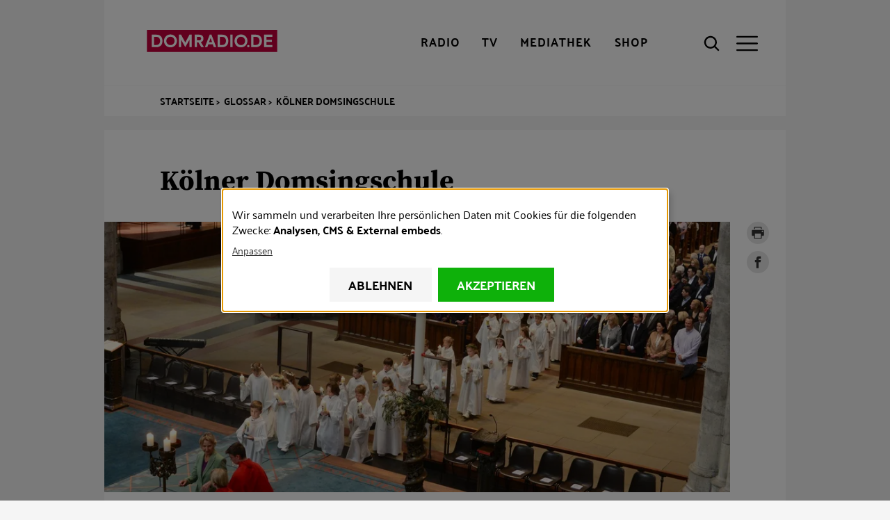

--- FILE ---
content_type: text/html; charset=UTF-8
request_url: https://www.domradio.de/glossar/koelner-domsingschule
body_size: 13654
content:
<!DOCTYPE html>
<html lang="de" dir="ltr" prefix="content: http://purl.org/rss/1.0/modules/content/  dc: http://purl.org/dc/terms/  foaf: http://xmlns.com/foaf/0.1/  og: http://ogp.me/ns#  rdfs: http://www.w3.org/2000/01/rdf-schema#  schema: http://schema.org/  sioc: http://rdfs.org/sioc/ns#  sioct: http://rdfs.org/sioc/types#  skos: http://www.w3.org/2004/02/skos/core#  xsd: http://www.w3.org/2001/XMLSchema# " class="preload">
  <head>
    <meta charset="utf-8">
<meta name="description" content="Die Einschulung eines Kindes &auml;ndert vieles im Leben einer Familie: der Tagesablauf und die nachschulische Betreuung m&uuml;ssen organisiert werden, aus dem verspielten Kleinkind wird ein Schulkind, das &ndash; wenn a">
<link rel="shortlink" href="https://www.domradio.de/node/275769">
<link rel="canonical" href="https://www.domradio.de/glossar/koelner-domsingschule">
<meta name="robots" content="index, follow">
<link rel="image_src" href="https://www.domradio.de/system/files/styles/metatag_og_image/private/image/DSC_5292%20%282%29.jpg?itok=_a3XSbHs">
<meta name="rights" content="DOMRADIO.DE">
<meta property="og:site_name" content="DOMRADIO.DE">
<meta property="og:url" content="https://www.domradio.de/glossar/koelner-domsingschule">
<meta property="og:title" content="K&ouml;lner Domsingschule | DOMRADIO.DE">
<meta property="og:description" content="Nachrichten, Reportagen, Videos, Podcasts, &Uuml;bertragungen und mehr aus dem katholischen Umfeld.">
<meta property="og:image" content="https://www.domradio.de/system/files/styles/metatag_og_image/private/image/DSC_5292%20%282%29.jpg?itok=_a3XSbHs">
<meta property="og:image:url" content="https://www.domradio.de/system/files/styles/metatag_og_image/private/image/DSC_5292%20%282%29.jpg?itok=_a3XSbHs">
<meta property="og:image:secure_url" content="https://www.domradio.de/system/files/styles/metatag_og_image/private/image/DSC_5292%20%282%29.jpg?itok=_a3XSbHs">
<meta property="og:image:type" content="image/jpeg">
<meta property="og:image:width" content="1200">
<meta property="og:image:height" content="675">
<meta property="og:image:alt" content="DOMRADIO.DE Logo">
<meta property="og:locale" content="de_DE">
<meta name="twitter:card" content="summary_large_image">
<meta name="twitter:title" content="K&ouml;lner Domsingschule">
<meta name="twitter:site" content="@domradio">
<meta name="twitter:site:id" content="19388052">
<meta name="twitter:creator:id" content="19388052">
<meta name="twitter:creator" content="@domradio">
<meta name="twitter:image" content="https://www.domradio.de/system/files/styles/metatag_og_image/private/image/DSC_5292%20%282%29.jpg?itok=_a3XSbHs">
<meta name="Generator" content="Drupal 10 (https://www.drupal.org)">
<meta name="MobileOptimized" content="width">
<meta name="HandheldFriendly" content="true">
<meta name="viewport" content="width=device-width, initial-scale=1.0">
<meta name="robots" content="max-image-preview:large">
<script type="application/ld+json">{
    "@context": "https://schema.org",
    "@graph": [
        {
            "@type": "Article",
            "headline": "Kölner Domsingschule",
            "name": "Kölner Domsingschule",
            "image": {
                "@type": "ImageObject",
                "representativeOfPage": "False",
                "url": "https://www.domradio.de/system/files/styles/metatag_og_image/private/image/DSC_5292%20%282%29.jpg?h=d1cb525d\u0026itok=_a3XSbHs",
                "width": "1200",
                "height": "675"
            },
            "datePublished": "2021-02-02T14:46:18+0100",
            "dateModified": "2022-09-30T16:54:06+0200",
            "author": {
                "@type": "Organization",
                "@id": "https://www.domradio.de",
                "name": "DOMRADIO.DE",
                "url": "https://www.domradio.de",
                "logo": {
                    "@type": "ImageObject",
                    "url": "https://www.domradio.de/system/files/image/domradio_logo_fuer_google_anzeige.jpg",
                    "width": "500",
                    "height": "500"
                }
            },
            "publisher": {
                "@type": "Organization",
                "@id": "https://www.domradio.de",
                "name": "https://www.domradio.de",
                "url": "https://www.domradio.de",
                "logo": {
                    "@type": "ImageObject",
                    "url": "https://www.domradio.de/system/files/image/domradio_logo_fuer_google_anzeige.jpg",
                    "width": "500",
                    "height": "500"
                }
            },
            "mainEntityOfPage": "https://www.domradio.de/glossar/koelner-domsingschule"
        },
        {
            "@type": "Organization",
            "additionalType": "RadioStation",
            "@id": "https://domradio.de",
            "name": "DOMRADIO.DE",
            "url": "https://domradio.de",
            "address": {
                "@type": "PostalAddress",
                "streetAddress": "Domkloster 3",
                "addressLocality": "Köln",
                "postalCode": "50667",
                "addressCountry": "DE"
            }
        }
    ]
}</script>
<script type="application/ld+json">{
    "@context": "https://schema.org",
    "@type": "BreadcrumbList",
    "itemListElement": [
        {
            "@type": "ListItem",
            "position": 1,
            "name": "Startseite",
            "item": "https://www.domradio.de/"
        },
        {
            "@type": "ListItem",
            "position": 2,
            "name": "Glossar",
            "item": "https://www.domradio.de/glossar"
        },
        {
            "@type": "ListItem",
            "position": 3,
            "name": "Kölner Domsingschule",
            "item": "https://www.domradio.de/glossar/koelner-domsingschule"
        }
    ]
}</script>
<link rel="icon" href="/themes/custom/w21_dmr_theme/favicon.ico" type="image/vnd.microsoft.icon">
<link rel="alternate" hreflang="de" href="https://www.domradio.de/glossar/koelner-domsingschule">

    <title>K&ouml;lner Domsingschule | DOMRADIO.DE</title>
    <link rel="stylesheet" media="all" href="/sites/default/files/css/css_xSi2hUlBPII93FVnW2502lR7ojza5MmoLglRNEa7jjc.css?delta=0&amp;language=de&amp;theme=w21_dmr_theme&amp;include=[base64]" async>
<link rel="stylesheet" media="all" href="/sites/default/files/css/css_uPeXKS690jxyBOQ2134GfQB527ql1yjQjeVVv3e5Gv8.css?delta=1&amp;language=de&amp;theme=w21_dmr_theme&amp;include=[base64]" async>

    <script type="application/json" data-drupal-selector="drupal-settings-json">{"path":{"baseUrl":"\/","pathPrefix":"","currentPath":"node\/275769","currentPathIsAdmin":false,"isFront":false,"currentLanguage":"de"},"pluralDelimiter":"\u0003","suppressDeprecationErrors":true,"gtag":{"tagId":"","consentMode":false,"otherIds":[],"events":[],"additionalConfigInfo":[]},"ajaxPageState":{"libraries":"[base64]","theme":"w21_dmr_theme","theme_token":null},"ajaxTrustedUrl":{"\/suche":true,"form_action_p_pvdeGsVG5zNF_XLGPTvYSKCf43t8qZYSwcfZl2uzM":true},"gtm":{"tagId":null,"settings":{"data_layer":"dataLayer","include_classes":false,"allowlist_classes":"google\nnonGooglePixels\nnonGoogleScripts\nnonGoogleIframes","blocklist_classes":"customScripts\ncustomPixels","include_environment":false,"environment_id":"","environment_token":""},"tagIds":["GTM-WFM3JT4"]},"klaro":{"config":{"elementId":"klaro","storageMethod":"cookie","cookieName":"klaro","cookieExpiresAfterDays":365,"cookieDomain":"","groupByPurpose":false,"acceptAll":true,"hideDeclineAll":false,"hideLearnMore":false,"learnMoreAsButton":false,"additionalClass":" hide-consent-dialog-title klaro-theme-w21_dmr_theme","htmlTexts":true,"autoFocus":true,"privacyPolicy":"https:\/\/www.domradio.de\/service\/datenschutz","lang":"de","services":[{"name":"bitmovin","default":false,"title":"Bitmovin","description":"Analyse von Videozugriffen","purposes":["analytics"],"callbackCode":"","cookies":[[" ^bitmovin_analytics_uuid*$","",""],[" ^bitmovin_analytics_uuid*$","","domradio.de"],[" ^bitmovin_analytics_uuid*$","",".domradio.de"],[" ^bitmovin_analytics_uuid*$","","www.domradio.de"],[" ^bitmovin_analytics_uuid*$","","domradio.de"],[" ^bitmovin_analytics_uuid*$","","www.domradio.de"],[" ^bitmovin_analytics_uuid*$","","domradio.de"],[" ^bitmovin_analytics_uuid*$","","www.domradio.de"],[" ^bitmovin_analytics_uuid*$","","domradio.de"],[" ^bitmovin_analytics_uuid*$","","www.domradio.de"],[" ^bitmovin_analytics_uuid*$","","domradio.de"],[" ^bitmovin_analytics_uuid*$","","www.domradio.de"]],"required":false,"optOut":false,"onlyOnce":false,"contextualConsentOnly":false,"contextualConsentText":"","wrapperIdentifier":[],"translations":{"de":{"title":"Bitmovin"}}},{"name":"facebook","default":false,"title":"Facebook","description":"Sammeln von Besucherstatistiken","purposes":["cms"],"callbackCode":"","cookies":[["^_fb.$","",""],["^_fb.$","","domradio.de"],["^_fb.$","",".domradio.de"],["^_fb.$","","domradio.de"],["^_fb.$","","www.domradio.de"],["^_fb.$","","domradio.de"],["^_fb.$","","www.domradio.de"],["^_fb.$","","domradio.de"],["^_fb.$","","www.domradio.de"]],"required":false,"optOut":false,"onlyOnce":false,"contextualConsentOnly":false,"contextualConsentText":"","wrapperIdentifier":[],"translations":{"de":{"title":"Facebook"}}},{"name":"ivw","default":true,"title":"ivw","description":" IVW Z\u00e4hlung ","purposes":["analytics"],"callbackCode":"","cookies":[[" ^ioam.*$","",""],[" ^ioam.*$","","domradio.de"],[" ^ioam.*$","",".domradio.de"],[" ^ioam.*$","","www.domradio.de"],[" ^iom_.*$","",""],[" ^iom_.*$","","domradio.de"],["^iom_.*$","",".domradio.de"],["^iom_.*$","","www.domradio.de"],[" ^ioam.*$","","domradio.de"],[" ^ioam.*$","","www.domradio.de"],[" ^ioam.*$","","domradio.de"],[" ^ioam.*$","","www.domradio.de"],[" ^ioam.*$","","domradio.de"],[" ^ioam.*$","","www.domradio.de"],[" ^ioam.*$","","domradio.de"],[" ^ioam.*$","","www.domradio.de"],[" ^iom_.*$","","domradio.de"],[" ^iom_.*$","","www.domradio.de"],[" ^iom_.*$","","domradio.de"],[" ^iom_.*$","","www.domradio.de"],["^iom_.*$","","domradio.de"],["^iom_.*$","","www.domradio.de"],["^iom_.*$","","domradio.de"],["^iom_.*$","","www.domradio.de"]],"required":false,"optOut":false,"onlyOnce":false,"contextualConsentOnly":false,"contextualConsentText":"","wrapperIdentifier":[],"translations":{"de":{"title":"ivw"}}},{"name":"tiktok","default":false,"title":"TikTok","description":"Externer Inhalt von  TikTok","purposes":["external_content"],"callbackCode":"","cookies":[],"required":false,"optOut":false,"onlyOnce":false,"contextualConsentOnly":false,"contextualConsentText":"","wrapperIdentifier":[],"translations":{"de":{"title":"TikTok"}}},{"name":"youtube","default":false,"title":"Youtube","description":" Dies ist ein Video-Player-Dienst. Anzeige von Inhalten","purposes":["external_content"],"callbackCode":"","cookies":[],"required":false,"optOut":false,"onlyOnce":false,"contextualConsentOnly":false,"contextualConsentText":"","wrapperIdentifier":[],"translations":{"de":{"title":"Youtube"}}},{"name":"gtm","default":false,"title":"Google Tag Manager","description":"Verwaltet und implementiert Marketing-Tags.","purposes":["cms"],"callbackCode":"","cookies":[],"required":true,"optOut":false,"onlyOnce":false,"contextualConsentOnly":false,"contextualConsentText":"","wrapperIdentifier":[],"translations":{"de":{"title":"Google Tag Manager"}}}],"translations":{"de":{"consentModal":{"title":"Erhobene Daten","description":"Erhobene Daten anschauen und anpassen.\r\n","privacyPolicy":{"name":"Datenschutzhinweise","text":"F\u00fcr weitere Informationen bitte unsere {privacyPolicy} lesen.\r\n"}},"consentNotice":{"changeDescription":"Es gab \u00c4nderungen seit dem letzten Besuch und die Einwilligungen m\u00fcssen aktualisiert werden.","description":"Wir sammeln und verarbeiten Ihre pers\u00f6nlichen Daten mit Cookies f\u00fcr die folgenden Zwecke: {purposes}.\r\n","learnMore":"Anpassen","privacyPolicy":{"name":"Datenschutzhinweise"}},"ok":"Akzeptieren","save":"Speichern","decline":"Ablehnen","close":"Schlie\u00dfen","acceptAll":"Alle akzeptieren","acceptSelected":"Auswahl akzeptieren","service":{"disableAll":{"title":"Alle Anwendungen umschalten","description":"Mit diesem Schalter k\u00f6nnen Sie alle Anwendungen aktivieren\/deaktivieren."},"optOut":{"title":"(Opt-Out)","description":"Diese App wird standardm\u00e4\u00dfig geladen (Sie k\u00f6nnen dies jedoch deaktivieren)"},"required":{"title":"(immer erforderlich)","description":"Diese Anwendung wird immer ben\u00f6tigt."},"purposes":"Zweck","purpose":"Zweck"},"contextualConsent":{"acceptAlways":"Immer","acceptOnce":"Ja","description":"Externe Inhalte von {title} laden?"},"poweredBy":" ","purposeItem":{"service":"Dienst","services":"Dienste"},"privacyPolicy":{"name":"Datenschutzhinweise","text":"F\u00fcr weitere Informationen bitte unsere {privacyPolicy} lesen.\r\n"},"purposes":{"advertising":{"title":"Advertising","description":""},"analytics":{"title":"Analysen","description":""},"cms":{"title":"CMS","description":""},"livechat":{"title":"Livechat","description":""},"security":{"title":"Sicherheit","description":""},"styling":{"title":"Styling","description":""},"external_content":{"title":"External embeds","description":""}}}},"purposeOrder":["advertising","analytics","cms","livechat","security","styling","external_content"],"showNoticeTitle":true,"styling":{"theme":[""]}},"dialog_mode":"notice","show_toggle_button":false,"toggle_button_icon":null,"show_close_button":false,"exclude_urls":["^\\\/service\\\/datenschutz","^\\\/impressum"],"disable_urls":["^\\\/admin\\\/","\\?embed"]},"data":{"extlink":{"extTarget":true,"extTargetAppendNewWindowDisplay":true,"extTargetAppendNewWindowLabel":"(opens in a new window)","extTargetNoOverride":true,"extNofollow":false,"extTitleNoOverride":false,"extNoreferrer":true,"extFollowNoOverride":false,"extClass":"ext","extLabel":"(Link ist extern)","extImgClass":false,"extSubdomains":true,"extExclude":"","extInclude":"","extCssExclude":".banner-text","extCssInclude":"","extCssExplicit":"","extAlert":false,"extAlertText":"Dieser Link f\u00fchrt Sie zu einer externen Website. Wir sind nicht f\u00fcr deren Inhalte verantwortlich.","extHideIcons":false,"mailtoClass":"mailto","telClass":"","mailtoLabel":"(Link sendet E-Mail)","telLabel":"(Link ist eine Telefonnummer)","extUseFontAwesome":false,"extIconPlacement":"prepend","extPreventOrphan":false,"extFaLinkClasses":"fa fa-external-link","extFaMailtoClasses":"fa fa-envelope-o","extAdditionalLinkClasses":"","extAdditionalMailtoClasses":"","extAdditionalTelClasses":"","extFaTelClasses":"fa fa-phone","allowedDomains":[],"extExcludeNoreferrer":""}},"env":{"media_queries":{"xs":"all and (max-width: 412px)","s":"all and (min-width: 413px) and (max-width: 767px)","m":"all and (min-width: 768px) and (max-width: 979px)","l":"all and (min-width: 980px) and (max-width: 1199px)","xl":"all and (min-width: 1200px)","xxl":"all and (min-width: 1600px)"},"breakpoints":{"min":{"s":"413","m":"768","l":"980","xl":"1200","xxl":"1600"},"max":{"xs":"412","s":"767","m":"979","l":"1199"}}},"views":{"ajax_path":"\/views\/ajax","ajaxViews":{"views_dom_id:5dda06a97a77c62465d017b7dc9f3b7326b09993c9bd303cf787e4d1e0caf68a":{"view_name":"glossaryentries","view_display_id":"embed_glossaryentry_in_content","view_args":"275769","view_path":"\/node\/275769","view_base_path":"admin\/content\/glossaryentries","view_dom_id":"5dda06a97a77c62465d017b7dc9f3b7326b09993c9bd303cf787e4d1e0caf68a","pager_element":0}}},"user":{"uid":0,"permissionsHash":"f56db0cc0ef01ecd137713e5b192161c0155fabf52b028b4d9a62847bb64802d"}}</script>
<script src="/sites/default/files/js/js_tvcSdAGxXKdWAunx4H41sCGBwL1FofdgzhUSZCR3328.js?scope=header&amp;delta=0&amp;language=de&amp;theme=w21_dmr_theme&amp;include=[base64]"></script>
<script src="/modules/contrib/google_tag/js/gtag.js?t8tkse"></script>
<script src="/modules/contrib/google_tag/js/gtm.js?t8tkse"></script>
<script src="/libraries/klaro/dist/klaro-no-translations-no-css.js?t8tkse" defer id="klaro-js"></script>

  </head>
  <body class="page-node-275769 path-node page-node-type-domradio-glossaryentry">
        <a href="#main-content" class="visuallyhidden-focusable">Direkt zum Inhalt</a>
    <noscript><iframe height="0" width="0" style="display:none;visibility:hidden" data-src="https://www.googletagmanager.com/ns.html?id=GTM-WFM3JT4" data-name="gtm"></iframe></noscript>

      <div class="dialog-off-canvas-main-canvas" data-off-canvas-main-canvas>
    <div class="site js-site">

  <header class="site__header site-header js-site-header" role="banner">
  <div class="l-container">
    <div class="site-header__first">
      
<div class="site-header__media">

  <button class="site-header__radio-button action-button js-toggle" role="link" type="button" aria-label="Radio" title="Radio">
        <a href="/mediathek/web-radio" class="webradio livelinks" title="DOMRADIO h&ouml;ren">
      <span class="icon" aria-hidden="true">
                      
    <svg role="img" class="site-header__radio-button-icon pressed">

              <title>Close Radio</title>
      
      
      <use xlink:href="/themes/custom/w21_dmr_theme/build/svg-sprite/icons.svg#icon-close"></use>
    </svg>

  
      </span>
      <span class="button__label">Radio</span>
    </a>
  </button>

  <button class="site-header__tv-button action-button" type="button" aria-label="TV" role="button" title="TV" aria-controls="site-header__tv" aria-pressed="false">
    <span class="icon" aria-hidden="true">
                    
    <svg role="img" class="site-header__menu-button-icon pressed">

              <title>Close TV</title>
      
      
      <use xlink:href="/themes/custom/w21_dmr_theme/build/svg-sprite/icons.svg#icon-close"></use>
    </svg>

  
    </span>
    <span class="button__label">TV</span>
  </button>

  <a href="/mediathek" class="site-header__media-button action-button js-toggle" role="link" aria-label="Mediathek" title="Mediathek">
    <span class="icon" aria-hidden="true">
                    
    <svg role="img" class="site-header__media-button-icon pressed">

              <title>Close media library</title>
      
      
      <use xlink:href="/themes/custom/w21_dmr_theme/build/svg-sprite/icons.svg#icon-close"></use>
    </svg>

  
    </span>
    <span class="button__label">Mediathek</span>
  </a>

  <a href="https://shop.domradio.de" class="site-header__media-button action-button js-toggle" role="link" target="_blank" aria-label="Shop" title="Shop">
    <span class="icon" aria-hidden="true">
                    
    <svg role="img" class="site-header__media-button-icon pressed">

              <title>Close media library</title>
      
      
      <use xlink:href="/themes/custom/w21_dmr_theme/build/svg-sprite/icons.svg#icon-close"></use>
    </svg>

  
    </span>
    <span class="button__label">Shop</span>
  </a>
</div>
           <div class="site-header__branding">
    <a class="site-header__logo" href="/" title="Startseite" alt="DOMRADIO.DE" rel="home">
      <img class="site-header__logo-img fluid-img" style="width: 230px; height:32px;" width="230" height="32" src="/themes/custom/w21_dmr_theme/build/images/logo.svg" alt="DOMRADIO Logo">
    </a>
      </div>


      
<div class="site-header__actions">
  <button class="site-header__search-button action-button no-label js-toggle" type="button" aria-label="Suche" title="Suche" aria-controls="site-header__search" aria-pressed="false">
    <div class="icon" aria-hidden="true">
                    
    <svg role="img" class="site-header__search-button-icon pressed">

              <title>Close search</title>
      
      
      <use xlink:href="/themes/custom/w21_dmr_theme/build/svg-sprite/icons.svg#icon-close"></use>
    </svg>

  
                    
    <svg role="img" class="site-header__search-button-icon unpressed">

              <title>Open search</title>
      
      
      <use xlink:href="/themes/custom/w21_dmr_theme/build/svg-sprite/icons.svg#icon-search"></use>
    </svg>

  
    </div>
    <span class="button__label">Suche</span>
  </button>
  <button class="site-header__menu-button action-button no-label js-toggle" type="button" aria-label="Men&uuml;" title="Men&uuml;" aria-controls="site-header__menu" aria-pressed="false">
    <div class="icon" aria-hidden="true">
                    
    <svg role="img" class="site-header__menu-button-icon pressed">

              <title>Close menu</title>
      
      
      <use xlink:href="/themes/custom/w21_dmr_theme/build/svg-sprite/icons.svg#icon-close"></use>
    </svg>

  
                    
    <svg role="img" class="site-header__menu-button-icon unpressed">

              <title>Open menu</title>
      
      
      <use xlink:href="/themes/custom/w21_dmr_theme/build/svg-sprite/icons.svg#icon-menu"></use>
    </svg>

  
    </div>
    <span class="button__label">Men&uuml;</span>
  </button>
</div>
    </div>

    

    <div id="site-header__menu" class="site-header__menu" aria-hidden="true">
        <nav role="navigation" aria-labelledby="block-w21-dmr-theme-main-menu-menu" id="block-w21-dmr-theme-main-menu" class="settings-tray-editable block block-menu navigation menu--main" data-drupal-settingstray="editable">
                 
              <ul class="nav-main__menu">
                            
            <li class="nav-main__menu-item nav-main__menu-item--level-0">
              <span class="nav-main__menu-link">
                                <a href="/artikel" data-drupal-link-system-path="node/283092">Nachrichten</a>
                              </span>
                          </li>
                      
            <li class="nav-main__menu-item nav-main__menu-item--level-0 nav-main__menu-item--has-children js-nav-has-children">
              <span class="nav-main__menu-link">
                                <a href="/radio-uebersicht">Radioprogramm</a>
                                  <button class="nav-main__menu-toggle js-toggle" type="button" aria-label="Toggle Submenu" aria-controls="nav-main-panel-3" aria-pressed="false">
                                  
    <svg role="img">

      
      
      <use xlink:href="/themes/custom/w21_dmr_theme/build/svg-sprite/icons.svg#icon-chevron"></use>
    </svg>

  
                  </button>
                              </span>
                                              <div id="nav-main-panel-3" class="nav-main__submenu-panel js-nav-submenu" aria-hidden="true">
          <ul class="nav-main__submenu">
                                
            <li class="nav-main__menu-item nav-main__menu-item--level-1">
              <span class="nav-main__menu-link">
                                <a href="/radioprogramm/programmschema" data-drupal-link-system-path="node/353143">Programm und Sendungen</a>
                              </span>
                          </li>
                      
            <li class="nav-main__menu-item nav-main__menu-item--level-1">
              <span class="nav-main__menu-link">
                                <a href="/mediathek/web-radio" data-drupal-link-system-path="node/364065">Playlist</a>
                              </span>
                          </li>
                      
            <li class="nav-main__menu-item nav-main__menu-item--level-1">
              <span class="nav-main__menu-link">
                                <a href="/mediathek/podcasts" title="Ausgew&auml;hlte Audio-Inhalte im kostenlosen Abo" data-drupal-link-system-path="mediathek/podcasts">Podcast</a>
                              </span>
                          </li>
                      
            <li class="nav-main__menu-item nav-main__menu-item--level-1">
              <span class="nav-main__menu-link">
                                <a href="/radioprogramm/empfang" title="Empfang" data-drupal-link-system-path="node/354830">Empfang</a>
                              </span>
                          </li>
                  </ul>
                </div>
            
                          </li>
                      
            <li class="nav-main__menu-item nav-main__menu-item--level-0">
              <span class="nav-main__menu-link">
                                <a href="/service/newsletter" data-drupal-link-system-path="node/355105">Newsletter</a>
                              </span>
                          </li>
                      
            <li class="nav-main__menu-item nav-main__menu-item--level-0">
              <span class="nav-main__menu-link">
                                <a href="https://www.domradio.de/mediathek/podcasts">Podcasts</a>
                              </span>
                          </li>
                      
            <li class="nav-main__menu-item nav-main__menu-item--level-0 nav-main__menu-item--has-children js-nav-has-children">
              <span class="nav-main__menu-link">
                                <a href="/themen" data-drupal-link-system-path="themen">Themen</a>
                                  <button class="nav-main__menu-toggle js-toggle" type="button" aria-label="Toggle Submenu" aria-controls="nav-main-panel-6" aria-pressed="false">
                                  
    <svg role="img">

      
      
      <use xlink:href="/themes/custom/w21_dmr_theme/build/svg-sprite/icons.svg#icon-chevron"></use>
    </svg>

  
                  </button>
                              </span>
                                              <div id="nav-main-panel-6" class="nav-main__submenu-panel js-nav-submenu" aria-hidden="true">
          <ul class="nav-main__submenu">
                                
            <li class="nav-main__menu-item nav-main__menu-item--level-1">
              <span class="nav-main__menu-link">
                                <a href="/themen/weihnachten" data-drupal-link-system-path="taxonomy/term/829">Weihnachten</a>
                              </span>
                          </li>
                      
            <li class="nav-main__menu-item nav-main__menu-item--level-1">
              <span class="nav-main__menu-link">
                                <a href="/themen/papst-leo-xiv" data-drupal-link-system-path="taxonomy/term/1522">Papst Leo XIV.</a>
                              </span>
                          </li>
                      
            <li class="nav-main__menu-item nav-main__menu-item--level-1">
              <span class="nav-main__menu-link">
                                <a href="/themen/advent" data-drupal-link-system-path="taxonomy/term/798">Advent</a>
                              </span>
                          </li>
                      
            <li class="nav-main__menu-item nav-main__menu-item--level-1">
              <span class="nav-main__menu-link">
                                <a href="/themen/heiliges-jahr" data-drupal-link-system-path="taxonomy/term/860">Heiliges Jahr</a>
                              </span>
                          </li>
                      
            <li class="nav-main__menu-item nav-main__menu-item--level-1">
              <span class="nav-main__menu-link">
                                <a href="/themen/rainer-kardinal-woelki" data-drupal-link-system-path="taxonomy/term/856">Kardinal Woelki</a>
                              </span>
                          </li>
                      
            <li class="nav-main__menu-item nav-main__menu-item--level-1">
              <span class="nav-main__menu-link">
                                <a href="/themen/koelner-dom" data-drupal-link-system-path="taxonomy/term/804">K&ouml;lner Dom</a>
                              </span>
                          </li>
                      
            <li class="nav-main__menu-item nav-main__menu-item--level-1">
              <span class="nav-main__menu-link">
                                <a href="/themen/erzbistum-koeln" data-drupal-link-system-path="taxonomy/term/848">Erzbistum K&ouml;ln</a>
                              </span>
                          </li>
                  </ul>
                </div>
            
                          </li>
                      
            <li class="nav-main__menu-item nav-main__menu-item--level-0">
              <span class="nav-main__menu-link">
                                <a href="/taxonomy/term/924" data-drupal-link-system-path="taxonomy/term/924">Gottesdienste</a>
                              </span>
                          </li>
                      
            <li class="nav-main__menu-item nav-main__menu-item--level-0">
              <span class="nav-main__menu-link">
                                <a href="/evangelium" title="Das t&auml;gliche Evangelium mit Auslegung" data-drupal-link-system-path="taxonomy/term/928">Evangelium</a>
                              </span>
                          </li>
                      
            <li class="nav-main__menu-item nav-main__menu-item--level-0 nav-main__menu-item--has-children js-nav-has-children">
              <span class="nav-main__menu-link">
                                <a href="/service" data-drupal-link-system-path="node/362866">Service</a>
                                  <button class="nav-main__menu-toggle js-toggle" type="button" aria-label="Toggle Submenu" aria-controls="nav-main-panel-9" aria-pressed="false">
                                  
    <svg role="img">

      
      
      <use xlink:href="/themes/custom/w21_dmr_theme/build/svg-sprite/icons.svg#icon-chevron"></use>
    </svg>

  
                  </button>
                              </span>
                                              <div id="nav-main-panel-9" class="nav-main__submenu-panel js-nav-submenu" aria-hidden="true">
          <ul class="nav-main__submenu">
                                
            <li class="nav-main__menu-item nav-main__menu-item--level-1">
              <span class="nav-main__menu-link">
                                <a href="/impressum" title="Impressum" data-drupal-link-system-path="node/355263">Impressum</a>
                              </span>
                          </li>
                      
            <li class="nav-main__menu-item nav-main__menu-item--level-1">
              <span class="nav-main__menu-link">
                                <a href="/service/kontakt" title="So erreichen Sie uns!" data-drupal-link-system-path="node/354767">Kontakt</a>
                              </span>
                          </li>
                      
            <li class="nav-main__menu-item nav-main__menu-item--level-1">
              <span class="nav-main__menu-link">
                                <a href="/service/team" target="_self" title="&Uuml;ber uns / Team" data-drupal-link-system-path="node/355127">&Uuml;ber uns / Team</a>
                              </span>
                          </li>
                      
            <li class="nav-main__menu-item nav-main__menu-item--level-1">
              <span class="nav-main__menu-link">
                                <a href="/service/die-app-von-domradiode" title="Die App von DOMRADIO.DE f&uuml;r Android und iOS" data-drupal-link-system-path="node/355265">DOMRADIO.DE App</a>
                              </span>
                          </li>
                      
            <li class="nav-main__menu-item nav-main__menu-item--level-1">
              <span class="nav-main__menu-link">
                                <a href="/service/messenger" data-drupal-link-system-path="node/355261">Messenger</a>
                              </span>
                          </li>
                      
            <li class="nav-main__menu-item nav-main__menu-item--level-1">
              <span class="nav-main__menu-link">
                                <a href="/service/webmaster-tools" data-drupal-link-system-path="service/webmaster-tools">Webmaster-Tools</a>
                              </span>
                          </li>
                      
            <li class="nav-main__menu-item nav-main__menu-item--level-1">
              <span class="nav-main__menu-link">
                                <a href="/service/partnerschaften" title="Hilfswerke und Institutionen, partnerschaftlich verbunden mit DOMRADIO.DE" data-drupal-link-system-path="node/355259">Partnerschaften</a>
                              </span>
                          </li>
                      
            <li class="nav-main__menu-item nav-main__menu-item--level-1">
              <span class="nav-main__menu-link">
                                <a href="/jobs" title="Mitarbeit bei DOMRADIO.DE" data-drupal-link-system-path="node/355128">Jobs</a>
                              </span>
                          </li>
                      
            <li class="nav-main__menu-item nav-main__menu-item--level-1">
              <span class="nav-main__menu-link">
                                <a href="/presse" title="Presse" data-drupal-link-system-path="node/393348">Presse</a>
                              </span>
                          </li>
                      
            <li class="nav-main__menu-item nav-main__menu-item--level-1">
              <span class="nav-main__menu-link">
                                <a href="/stiftung" data-drupal-link-system-path="node/408196">Stiftung</a>
                              </span>
                          </li>
                  </ul>
                </div>
            
                          </li>
                      
            <li class="nav-main__menu-item nav-main__menu-item--level-0">
              <span class="nav-main__menu-link">
                                <a href="https://shop.domradio.de">Shop</a>
                              </span>
                          </li>
                  </ul>
              


  </nav>


    </div>

    <div class="site-header__breadcrumb">
        <div id="block-w21-dmr-theme-breadcrumbs" class="settings-tray-editable block block-system block-system-breadcrumb-block" data-drupal-settingstray="editable">
      
        
            <nav class="breadcrumb" role="navigation" aria-labelledby="system-breadcrumb">
        <ol class="breadcrumb__items">
          <li class="breadcrumb__item">
                  <a class="breadcrumb__link" href="/">Startseite</a>
              </li>
          <li class="breadcrumb__item">
                  <a class="breadcrumb__link" href="/glossar">Glossar</a>
              </li>
          <li class="breadcrumb__item">
                  <a class="breadcrumb__link" href="/glossar/koelner-domsingschule">K&ouml;lner Domsingschule</a>
              </li>
        </ol>
  </nav>

      </div>


    </div>

    <div class="site-header__submenu">
      
    </div>

    <div id="site-header__search" class="site-header__search" aria-hidden="true">
        <div class="views-exposed-form bef-exposed-form settings-tray-editable block block-views block-views-exposed-filter-blocksearch-page-1" data-drupal-selector="views-exposed-form-search-page-1" id="block-suche" data-drupal-settingstray="editable">
      
        
          <form action="/suche" method="get" id="views-exposed-form-search-page-1" accept-charset="UTF-8">
  
<div class="form-item form-item-searchterm form-item-type-textfield form-item-type-text js-form-item js-form-type-textfield js-form-item-searchterm">
      <label for="edit-searchterm">Suchbegriff</label>
        <input data-twig-suggestion="views-exposed-form-search-page-1" data-drupal-selector="edit-searchterm" type="text" id="edit-searchterm" name="searchterm" value="" size="30" maxlength="128" placeholder="Suchbegriff(e)" class="form-text">

        </div>
<div data-twig-suggestion="views-exposed-form-search-page-1" data-drupal-selector="edit-actions" class="form-actions js-form-wrapper form-wrapper" id="edit-actions"><input data-twig-suggestion="views-exposed-form-search-page-1" data-drupal-selector="edit-submit-search" type="submit" id="edit-submit-search" value="Suchen" class="button js-form-submit form-submit">
</div>


</form>

      </div>


    </div>

    <div id="site-header__tv" class="site-header__tv" aria-hidden="true">
        

<div id="livetv" class="webtv webblock__layout">
  <div></div>

</div>


    </div>

  </div>
</header>

    <div data-drupal-messages-fallback class="hidden"></div>




  <main id="main-content" class="site__main site-main js-site-main" role="main">
        <div class="l-container">
        <div id="block-w21-dmr-theme-content" class="block block-system block-system-main-block">
      
        
          


<article about="/glossar/koelner-domsingschule" class="node node--type-domradio-glossaryentry node--view-mode-full card__article">
    <header>
    
        <div class="container-inline">
      <h2 class="card__subtitle">
               </h2>
    </div>
    <h1 class="card__article__title">
      <span>K&ouml;lner Domsingschule</span>

    </h1>
        
  </header>

  <div class="card__article__pre_content">
    
      </div>

  <div class="card__article__media">
    
    
    
    

  

  <div class="field field--label-hidden field--type-entity_reference_media field-image">
              <div class="field__content"><figure class="media-image media-image--full">

    <div class="media-image__wrapper">
                

          <picture>
                  <source srcset="/system/files/styles/w21_dmr_theme_stage_xl_1x/private/image/DSC_5292%20%282%29.jpg.webp?h=d1cb525d&amp;itok=2fjFUkzA 1x, /system/files/styles/w21_dmr_theme_stage_xl_2x/private/image/DSC_5292%20%282%29.jpg.webp?h=d1cb525d&amp;itok=-f2tuQZM 2x" media="all and (min-width: 1200px)" type="image/webp" width="980" height="424"></source>
              <source srcset="/system/files/styles/w21_dmr_theme_stage_l_1x/private/image/DSC_5292%20%282%29.jpg.webp?h=d1cb525d&amp;itok=7cQRiFxm 1x, /system/files/styles/w21_dmr_theme_stage_l_2x/private/image/DSC_5292%20%282%29.jpg.webp?h=d1cb525d&amp;itok=FCEEkUJi 2x" media="all and (min-width: 980px) and (max-width: 1199px)" type="image/webp" width="980" height="424"></source>
              <source srcset="/system/files/styles/w21_dmr_theme_stage_m_1x/private/image/DSC_5292%20%282%29.jpg.avif?h=d1cb525d&amp;itok=5dLovJ12 1x, /system/files/styles/w21_dmr_theme_stage_m_2x/private/image/DSC_5292%20%282%29.jpg.avif?h=d1cb525d&amp;itok=aRKuCd_h 2x" media="all and (min-width: 768px) and (max-width: 979px)" type="image/avif" width="939" height="528"></source>
              <source srcset="/system/files/styles/w21_dmr_theme_stage_s_1x/private/image/DSC_5292%20%282%29.jpg.avif?h=d1cb525d&amp;itok=GEVwNhQq 1x, /system/files/styles/w21_dmr_theme_stage_s_2x/private/image/DSC_5292%20%282%29.jpg.avif?h=d1cb525d&amp;itok=Mor28E3i 2x" media="all and (min-width: 413px) and (max-width: 767px)" type="image/avif" width="747" height="420"></source>
              <source srcset="/system/files/styles/392x221_1x/private/image/DSC_5292%20%282%29.jpg.avif?h=d1cb525d&amp;itok=Y0usErYr 1x, /system/files/styles/392x221_2x/private/image/DSC_5292%20%282%29.jpg.avif?h=d1cb525d&amp;itok=HLrryRfO 2x" media="all and (max-width: 412px)" type="image/avif" width="392" height="221"></source>
                  <img loading="eager" class="media-image__img" width="392" height="221" src="/system/files/styles/392x221_1x/private/image/DSC_5292%20%282%29.jpg.avif?h=d1cb525d&amp;itok=Y0usErYr" alt=" &copy; Beatrice Tomasetti (DR)" title=" &copy; Beatrice Tomasetti (DR)" typeof="foaf:Image">

  </picture>


      </div>

        <footer class="media-image__footer">
      <figcaption class="media-image__caption">
        <span class="caption">


          
        </span>
                <span class="copyright">&copy; Beatrice Tomasetti</span>
                  <span class="source">(    <a href="https://www.domradio.de" title="DR" target="_blank" rel="external">DR</a>
)</span>
              </figcaption>
    </footer>
  
  </figure>
</div>
          </div>

      <div class="page-tools">
    <ul><li class="page-tools__print"><a href="" onclick="window.print(); return false;" class="print" title="Seite drucken" rel="nofollow">Drucken</a></li><li class="page-tools__share"><h3>Share on</h3><ul class="social-share"><li class="social-share__service social-share__service--facebook facebook"><a href="https://www.facebook.com/sharer/sharer.php?u=https%3A//www.domradio.de/glossar/koelner-domsingschule" target="_blank" rel="nofollow" title="Auf Facebook teilen">Facebook</a></li></ul></li></ul>
  </div>

  </div>

  <div class="card__gallery">
    
  </div>

  <div class="card__article__content">
    

  

  <div class="field field--label-hidden field--type-text_with_summary field-body">
              <div class="field__content"><p>Die&nbsp;<strong>Einschulung</strong>&nbsp;eines Kindes &auml;ndert vieles im Leben einer Familie: der Tagesablauf und die nachschulische Betreuung m&uuml;ssen organisiert werden, aus dem verspielten Kleinkind wird ein Schulkind, das &ndash; wenn alles gut geht &ndash; Zuversicht in die eigene Leistungsf&auml;higkeit erlernt. Denn mit dem Eintritt in das System "Schule" beginnt ein wichtiger Abschnitt in der kindlichen Entwicklung. Fast alle Kinder freuen sich darauf, ein Schulkind zu werden und endlich Lesen, Schreiben und Rechnen zu lernen.</p>
<p>Die Lehrerinnen und Lehrer der K&ouml;lner Domsingschule begleiten ihre Schulkinder durch die ersten vier Schuljahre, helfen ihnen dabei, ihre eigenen Potenziale zu entdecken und bieten einen idealen Platz zum Leben und Lernen. In enger Kooperation mit der Musikschule der K&ouml;lner Dommusik und den Ch&ouml;ren am K&ouml;lner Dom gelingt es, neben dem Grundschulunterricht musikalische Entwicklungsschwerpunkte zu setzen. S&auml;ngerische Ausbildung und Instrumentalunterricht sind in den Ganztag integriert. Selbstverst&auml;ndlich bereiten alle P&auml;dagoginnen und P&auml;dagogen mit viel pers&ouml;nlichem Einsatz die Kinder gleichzeitig sachgerecht auf die weiterf&uuml;hrende Schule vor. Sch&uuml;ler und Lehrer sind als Erziehungs- und Glaubensgemeinschaft im katholischen Leben fest verwurzelt. Die enge Anbindung an den K&ouml;lner Dom besteht nicht nur durch die gemeinsame Erstkommunion aller Grundschulkinder im K&ouml;lner Dom, sondern durch viele Aktivit&auml;ten dieser Erzbisch&ouml;flichen Schule im Jahreskreis. Ein Imagefilm zur Grundschule der K&ouml;lner Dommusik ist hier abrufbar:&nbsp;</p>
<p><a href="https://www.youtube.com/watch?v=ALvHxye_Q0M">https://www.youtube.com/watch?v=ALvHxye_Q0M</a>&nbsp;(DR, 02.02.2021)</p></div>
          </div>

    <div class="clearfix"></div>
    
  </div>

  
  </article>

  <div class="block block-views block-views-blockevents-person-in-content has-label" id="block-views-block-persons-person-in-content">
    <h2 class="block__heading">Mehr zu</h2>
    <div class="views-element-container"><div class="view view--glossaryentries js-view-dom-id-5dda06a97a77c62465d017b7dc9f3b7326b09993c9bd303cf787e4d1e0caf68a">
  
  
  

  
    

      <div class="view__rows">
      <div data-drupal-views-infinite-scroll-content-wrapper class="views-infinite-scroll-content-wrapper clearfix">  
  <div class="view__grid view__grid--horizontal view__grid--3 g-container g-container--grid">
                  <div class="view__col g-item-xs-12 g-item-s-12 g-item-m-4 g-item-l-4 g-item-xl-4" style="width: 33.333333333333%;">
          




<a href="/artikel/die-pandemie-hat-auch-was-gutes-koelner-domsingschule-setzt-auf-die-chancen-digitaler" aria-label="K&ouml;lner Domsingschule setzt auf die Chancen digitaler Kommunikation">
  <article about="/artikel/die-pandemie-hat-auch-was-gutes-koelner-domsingschule-setzt-auf-die-chancen-digitaler" class="card node node--type-domradio-article node--view-mode-teaser">
        <div class="card__img">
      

  

  <div class="field field--label-hidden field--type-entity_reference_media field-image">
              <div class="field__content"><figure class="media-image media-image--teaser-big">

    <div class="media-image__wrapper">
                

          <picture>
                  <source srcset="/system/files/styles/w21_dmr_theme_teaser_big_xl_1x/private/gerade-die-kleinsten-vermissen-am-meisten-den-lebensraum-schule_0.jpg.avif?h=ae1281eb&amp;itok=G9ZVrxig 1x, /system/files/styles/w21_dmr_theme_teaser_big_xl_2x/private/gerade-die-kleinsten-vermissen-am-meisten-den-lebensraum-schule_0.jpg.avif?h=ae1281eb&amp;itok=Qu_6y9k8 2x" media="all and (min-width: 1200px)" type="image/avif" width="490" height="275"></source>
              <source srcset="/system/files/styles/w21_dmr_theme_teaser_big_l_1x/private/gerade-die-kleinsten-vermissen-am-meisten-den-lebensraum-schule_0.jpg.avif?h=ae1281eb&amp;itok=8IOIj3Dv 1x, /system/files/styles/w21_dmr_theme_teaser_big_l_2x/private/gerade-die-kleinsten-vermissen-am-meisten-den-lebensraum-schule_0.jpg.avif?h=ae1281eb&amp;itok=-nHXfHnA 2x" media="all and (min-width: 980px) and (max-width: 1199px)" type="image/avif" width="490" height="275"></source>
              <source srcset="/system/files/styles/w21_dmr_theme_teaser_big_m_1x/private/gerade-die-kleinsten-vermissen-am-meisten-den-lebensraum-schule_0.jpg.avif?h=ae1281eb&amp;itok=h64noUpG 1x, /system/files/styles/w21_dmr_theme_teaser_big_m_2x/private/gerade-die-kleinsten-vermissen-am-meisten-den-lebensraum-schule_0.jpg.avif?h=ae1281eb&amp;itok=VkEP_ayq 2x" media="all and (min-width: 768px) and (max-width: 979px)" type="image/avif" width="470" height="275"></source>
              <source srcset="/system/files/styles/w21_dmr_theme_teaser_big_s_1x/private/gerade-die-kleinsten-vermissen-am-meisten-den-lebensraum-schule_0.jpg.avif?h=ae1281eb&amp;itok=-fySTJYd 1x, /system/files/styles/w21_dmr_theme_teaser_big_s_2x/private/gerade-die-kleinsten-vermissen-am-meisten-den-lebensraum-schule_0.jpg.avif?h=ae1281eb&amp;itok=0MvEUYx_ 2x" media="all and (min-width: 413px) and (max-width: 767px)" type="image/avif" width="747" height="420"></source>
              <source srcset="/system/files/styles/392x221_1x/private/gerade-die-kleinsten-vermissen-am-meisten-den-lebensraum-schule_0.jpg.avif?h=ae1281eb&amp;itok=f71wzTZ9 1x, /system/files/styles/392x221_2x/private/gerade-die-kleinsten-vermissen-am-meisten-den-lebensraum-schule_0.jpg.avif?h=ae1281eb&amp;itok=vPOmqR9c 2x" media="all and (max-width: 412px)" type="image/avif" width="392" height="221"></source>
                  <img loading="eager" class="media-image__img" width="392" height="221" src="/system/files/styles/392x221_1x/private/gerade-die-kleinsten-vermissen-am-meisten-den-lebensraum-schule_0.jpg.avif?h=ae1281eb&amp;itok=f71wzTZ9" alt="Gerade die Kleinsten vermissen am meisten den Lebensraum Schule / &copy; Beatrice Tomasetti (DR)" title="Gerade die Kleinsten vermissen am meisten den Lebensraum Schule / &copy; Beatrice Tomasetti (DR)" typeof="foaf:Image">

  </picture>


      </div>

    
  </figure>
</div>
          </div>

      
      
      
      
      
    </div>

    <div class="node__content card__body">

      <header>
        
                  <h2 class="card__subtitle"><span>K&ouml;lner Domsingschule setzt auf die Chancen digitaler Kommunikation</span>
</h2>
          <h3 class="card__title text-brand">  "Die Pandemie hat auch was Gutes"


</h3>
                
      </header>

      <div class="card__text">
        

  

  <div class="field field--label-hidden field--type-text_long field-prelude">
              <div class="field__content">  <p>Die neue Schule online kennenlernen? Kein Problem, im Gegenteil, findet die Leitung der K&ouml;lner Domsingschule. Bei den virtuellen Aufnahmegespr&auml;chen mit den k&uuml;nftigen Erstkl&auml;sslern am Bildschirm sei es viel entspannter zugegangen als ...</p>


</div>
          </div>

      </div>
    </div>
  </article>
</a>

        </div>
              <div class="view__col g-item-xs-12 g-item-s-12 g-item-m-4 g-item-l-4 g-item-xl-4" style="width: 33.333333333333%;">
          




<a href="/artikel/endlich-ferien-viertklaessler-domsingschule-feierlich-verabschiedet" aria-label="Viertkl&auml;ssler an Domsingschule feierlich verabschiedet">
  <article about="/artikel/endlich-ferien-viertklaessler-domsingschule-feierlich-verabschiedet" class="card node node--type-domradio-article node--view-mode-teaser">
        <div class="card__img">
      

  

  <div class="field field--label-hidden field--type-entity_reference_media field-image">
              <div class="field__content"><figure class="media-image media-image--teaser-big">

    <div class="media-image__wrapper">
                

          <picture>
                  <source srcset="/system/files/styles/w21_dmr_theme_teaser_big_xl_1x/private/ein-abschiedsprojekt-der-domsingschule-war-eine-ikone-zu-malen.jpg.avif?h=ae1281eb&amp;itok=l8NGjssm 1x, /system/files/styles/w21_dmr_theme_teaser_big_xl_2x/private/ein-abschiedsprojekt-der-domsingschule-war-eine-ikone-zu-malen.jpg.avif?h=ae1281eb&amp;itok=6U8y0JSI 2x" media="all and (min-width: 1200px)" type="image/avif" width="490" height="275"></source>
              <source srcset="/system/files/styles/w21_dmr_theme_teaser_big_l_1x/private/ein-abschiedsprojekt-der-domsingschule-war-eine-ikone-zu-malen.jpg.avif?h=ae1281eb&amp;itok=QLkbUF40 1x, /system/files/styles/w21_dmr_theme_teaser_big_l_2x/private/ein-abschiedsprojekt-der-domsingschule-war-eine-ikone-zu-malen.jpg.avif?h=ae1281eb&amp;itok=wzH9tjWn 2x" media="all and (min-width: 980px) and (max-width: 1199px)" type="image/avif" width="490" height="275"></source>
              <source srcset="/system/files/styles/w21_dmr_theme_teaser_big_m_1x/private/ein-abschiedsprojekt-der-domsingschule-war-eine-ikone-zu-malen.jpg.avif?h=ae1281eb&amp;itok=C7e5nhrG 1x, /system/files/styles/w21_dmr_theme_teaser_big_m_2x/private/ein-abschiedsprojekt-der-domsingschule-war-eine-ikone-zu-malen.jpg.avif?h=ae1281eb&amp;itok=hVwd_eUX 2x" media="all and (min-width: 768px) and (max-width: 979px)" type="image/avif" width="470" height="275"></source>
              <source srcset="/system/files/styles/w21_dmr_theme_teaser_big_s_1x/private/ein-abschiedsprojekt-der-domsingschule-war-eine-ikone-zu-malen.jpg.avif?h=ae1281eb&amp;itok=QRAAW0N1 1x, /system/files/styles/w21_dmr_theme_teaser_big_s_2x/private/ein-abschiedsprojekt-der-domsingschule-war-eine-ikone-zu-malen.jpg.avif?h=ae1281eb&amp;itok=0Ki_O35k 2x" media="all and (min-width: 413px) and (max-width: 767px)" type="image/avif" width="747" height="420"></source>
              <source srcset="/system/files/styles/392x221_1x/private/ein-abschiedsprojekt-der-domsingschule-war-eine-ikone-zu-malen.jpg.avif?h=ae1281eb&amp;itok=wIk844GI 1x, /system/files/styles/392x221_2x/private/ein-abschiedsprojekt-der-domsingschule-war-eine-ikone-zu-malen.jpg.avif?h=ae1281eb&amp;itok=SEvECJ_b 2x" media="all and (max-width: 412px)" type="image/avif" width="392" height="221"></source>
                  <img loading="eager" class="media-image__img" width="392" height="221" src="/system/files/styles/392x221_1x/private/ein-abschiedsprojekt-der-domsingschule-war-eine-ikone-zu-malen.jpg.avif?h=ae1281eb&amp;itok=wIk844GI" alt="Ein Abschiedsprojekt in der Domsingschule war, eine Ikone zu malen. / &copy; Beatrice Tomasetti (DR)" title="Ein Abschiedsprojekt in der Domsingschule war, eine Ikone zu malen. / &copy; Beatrice Tomasetti (DR)" typeof="foaf:Image">

  </picture>


      </div>

    
  </figure>
</div>
          </div>

      
      
      
      
      
    </div>

    <div class="node__content card__body">

      <header>
        
                  <h2 class="card__subtitle"><span>Viertkl&auml;ssler an Domsingschule feierlich verabschiedet</span>
</h2>
          <h3 class="card__title text-brand">  Endlich Ferien!


</h3>
                
      </header>

      <div class="card__text">
        

  

  <div class="field field--label-hidden field--type-text_long field-prelude">
              <div class="field__content">  <p>Was f&uuml;r ein Schuljahr! Homeschooling, st&auml;ndiger Wechsel von Distanz- und Pr&auml;senzunterricht, Maskenpflicht. Aber keine Klassenfahrten oder andere Erlebnisse, die Gemeinschaft f&ouml;rdern. Stattdessen immer noch Abstand, Abstand, Abstand.</p>


</div>
          </div>

      </div>
    </div>
  </article>
</a>

        </div>
            </div>
  </div>

    </div>
  
  
      <div class="view__pager">
      
    </div>
  
  
  

  
  
</div>
</div>

  </div>

  <div id="scroll_top" class="scroll-top-standalone">
    <button class="button--dark scroll_top_button" title="Nach oben">               
    <svg role="img">

      
      
      <use xlink:href="/themes/custom/w21_dmr_theme/build/svg-sprite/icons.svg#icon-chevron"></use>
    </svg>

  
      Nach oben
    </button>
    <div class="clearfix"></div>
  </div>




      </div>
<div id="block-w21-dmr-theme-internewerbungdomradiode" class="settings-tray-editable block block-block-content block-block-content87674b57-a078-4dc4-a7bc-4dd13cc49333" data-drupal-settingstray="editable">
      
        
          

  

  <div class="field field--label-hidden field--type-entity_reference_revisions field-ad-contents">
          <div class="field__fields">
              <div class="field__content">  <div class="paragraph paragraph--type--newsletter-subscribe paragraph--view-mode--default">
          
<form class="mailing-list-newsletter-subscribe-page-form-1 mailing-list-operation-form mailing-list-newsletter-subscribe-page-form" data-drupal-selector="mailing-list-newsletter-subscribe-page-form-1" action="/glossar/koelner-domsingschule" method="post" id="mailing-list-newsletter-subscribe-page-form-1" accept-charset="UTF-8">
  <div class="l-container" style="position:relative;">
    <div class="block__heading">
      Newsletter Abonnieren
    </div>
  </div>
  <div class="l-container" style="position:relative;">
    <input data-twig-suggestion="mailing-list-newsletter-subscribe-page-form-1" data-drupal-selector="edit-honeypot-time" type="hidden" name="honeypot_time" value="k4El-dGcoYen9Ux2RwdJ25asdT_4Y34qskgCNt0cK1E">
<div class="bottom_grid view__grid view__grid-- g-container g-container--grid js-form-wrapper form-wrapper" data-twig-suggestion="mailing-list-newsletter-subscribe-page-form-1" data-drupal-selector="edit-group" id="edit-group"><div class="view__col g-item-xs-12 g-item-s-12 g-item-m-12 g-item-l-12 g-item-xl-12 js-form-wrapper form-wrapper" data-drupal-selector="edit-group-inner" id="edit-group-inner">
<div id="edit-newsletter-info" class="form-item form-item-newsletter-info form-item-type-item form-item--no-label js-form-item js-form-type-item js-form-item-newsletter-info">
        
            <div id="edit-newsletter-info--description" class="form-item__description">
      <div class="form-item__description-inner">Erhalten Sie einmal t&auml;glich die wichtigsten Nachrichten und Programmhinweise in Ihrem Postfach.</div>
    </div>
  </div>

<div class="form-item form-item-email form-item-type-email form-item-type-text form-item--no-label js-form-item js-form-type-email js-form-item-email">
      <label for="edit-email" class="visually-hidden js-form-required form-required">Ihre E-Mail-Adresse</label>
        <input data-drupal-selector="edit-email" type="email" id="edit-email" name="email" value="" maxlength="254" placeholder="email@example.org" class="form-email required" required="required" aria-required="true">

        </div>
<div data-drupal-selector="edit-actions" class="form-actions js-form-wrapper form-wrapper" id="edit-actions--2"><input onclick="javascript:var s=this;setTimeout(function(){s.disabled=true;},1);" data-drupal-selector="edit-submit" type="submit" id="edit-submit" name="op" value="Kostenlos anmelden" class="button js-form-submit form-submit">
</div>

<div class="form-item form-item-privacy-information form-item-type-checkbox js-form-item js-form-type-checkbox js-form-item-privacy-information">
        <input data-drupal-selector="edit-privacy-information" type="checkbox" id="edit-privacy-information" name="privacy_information" value="1" class="form-checkbox required" required="required" aria-required="true">

        <label for="edit-privacy-information" class="option js-form-required form-required"><p>Ich habe die <a class="privacy-link" data-entity-substitution="canonical" data-entity-type="node" data-entity-uuid="19ed77b2-553f-4996-8ac3-4dbb5948b6d5" href="/service/datenschutz/">Datenschutzhinweise</a> gelesen und stimme diesen zu</p>
</label>
      </div>
</div>
<input autocomplete="off" data-drupal-selector="form-pdlgq6akmaujw60yj0st1mlmant0wq6kg7zvvx4vvoc" type="hidden" name="form_build_id" value="form-PDlGQ6aKMAujw60yJ0ST1mLMant0wq6kg7zvVX4Vvoc">
<input data-drupal-selector="edit-mailing-list-newsletter-subscribe-page-form-1" type="hidden" name="form_id" value="mailing_list_newsletter_subscribe_page_form_1">
</div>
<div class="emailaddress-textfield js-form-wrapper form-wrapper" style="display: none !important;">
<div class="form-item form-item-emailaddress form-item-type-textfield form-item-type-text js-form-item js-form-type-textfield js-form-item-emailaddress">
      <label for="edit-emailaddress">Bitte dieses Feld leer lassen</label>
        <input autocomplete="off" data-twig-suggestion="mailing-list-newsletter-subscribe-page-form-1" data-drupal-selector="edit-emailaddress" type="text" id="edit-emailaddress" name="emailaddress" value="" size="20" maxlength="128" class="form-text">

        </div>
</div>

  </div>
</form>

      </div>
</div>
              </div>
      </div>

      </div>


    </div>
      </main>

  <footer class="site__footer site-footer js-site-footer" role="contentinfo">
    <div class="l-container">
      <div class="card card__block">
        <div class="footer__logo">
          <img class="fluid-img" width="230" height="32" src="/themes/custom/w21_dmr_theme/build/images/logo.svg" alt="DOMRADIO">
        </div>
        <div class="g-container">
            <nav role="navigation" aria-labelledby="block-w21-dmr-theme-footer-menu-menu" id="block-w21-dmr-theme-footer-menu" class="settings-tray-editable block block-menu navigation menu--footer g-hidden-xs g-hidden-s g-item-m-12 g-item-l-12 g-item-xl-12" data-drupal-settingstray="editable">
                  
                        <ul class="menu menu--level-0">
                                  <li class="menu__item has-children">
            <a href="" class="menu__link">DOMRADIO.DE</a>
                                                <ul class="menu menu--level-1">
                                  <li class="menu__item">
            <a href="/impressum" title="Impressum von DOMRADIO.DE" class="menu__link" data-drupal-link-system-path="node/355263">Impressum</a>
                      </li>
                            <li class="menu__item">
            <a href="/service/team" title="&Uuml;ber uns / Team" class="menu__link" data-drupal-link-system-path="node/355127">&Uuml;ber uns</a>
                      </li>
                            <li class="menu__item">
            <a href="/stiftung" class="menu__link" data-drupal-link-system-path="node/408196">Stiftung</a>
                      </li>
                            <li class="menu__item">
            <a href="/themen/erzbistum-koeln/2021-02-20/domradio-fuer-die-hosentasche-die-neue-app-von-domradiode" class="menu__link">DOMRADIO.DE-App</a>
                      </li>
                            <li class="menu__item">
            <a href="/service/datenschutz" title="Datenschutzerkl&auml;rung von DOMRADIO.DE" class="menu__link" data-drupal-link-system-path="node/355262">Datenschutz</a>
                      </li>
                            <li class="menu__item">
            <a href="/cookies" title="So deaktivieren Sie Cookies in Ihrem Browser" class="menu__link" data-drupal-link-system-path="node/355264">Cookies</a>
                      </li>
              </ul>
    
                      </li>
                            <li class="menu__item has-children">
            <a href="/mediathek" class="menu__link" data-drupal-link-system-path="mediathek">Mediathek</a>
                                                <ul class="menu menu--level-1">
                                  <li class="menu__item">
            <a href="/mediathek/web-radio" class="menu__link" data-drupal-link-system-path="node/364065">Radio</a>
                      </li>
                            <li class="menu__item">
            <a href="/mediathek/videos" class="menu__link" data-drupal-link-system-path="mediathek/videos">Video</a>
                      </li>
                            <li class="menu__item">
            <a href="/mediathek/audios" class="menu__link" data-drupal-link-system-path="mediathek/audios">Audio</a>
                      </li>
                            <li class="menu__item">
            <a href="/mediathek/web-tv" class="menu__link" data-drupal-link-system-path="mediathek/web-tv">TV</a>
                      </li>
                            <li class="menu__item">
            <a href="/mediathek/bildergalerien" class="menu__link" data-drupal-link-system-path="mediathek/bildergalerien">Galerien</a>
                      </li>
              </ul>
    
                      </li>
                            <li class="menu__item has-children">
            <a href="/service" class="menu__link" data-drupal-link-system-path="node/362866">Service</a>
                                                <ul class="menu menu--level-1">
                                  <li class="menu__item">
            <a href="/service/kontakt" class="menu__link" data-drupal-link-system-path="node/354767">Kontakt</a>
                      </li>
                            <li class="menu__item">
            <a href="/service/newsletter" title="Newsletter abonnieren" class="menu__link" data-drupal-link-system-path="node/355105">Newsletter</a>
                      </li>
                            <li class="menu__item">
            <a href="/presse" title="Presse" class="menu__link" data-drupal-link-system-path="node/393348">Presse</a>
                      </li>
                            <li class="menu__item">
            <a href="/service/messenger" title="WhatsApp Kanal und Kontakt" class="menu__link" data-drupal-link-system-path="node/355261">Messenger</a>
                      </li>
                            <li class="menu__item">
            <a href="/service/webmaster-tools" class="menu__link" data-drupal-link-system-path="service/webmaster-tools">Webmaster-Tools</a>
                      </li>
                            <li class="menu__item">
            <a href="https://www.domradio.de/rss-feeds/domradio-rss.xml" target="_blank" class="menu__link">rss-Feed</a>
                      </li>
                            <li class="menu__item">
            <a href="/service/jobs" title="Mitarbeit bei DOMRADIO.DE" class="menu__link">Jobs</a>
                      </li>
                            <li class="menu__item">
            <a href="/service/pfarreien-und-gemeinden" class="menu__link" data-drupal-link-system-path="node/403157">Pfarreien und Gemeinden</a>
                      </li>
                            <li class="menu__item">
            <a href="https://www.internetseelsorge.de" target="_blank" class="menu__link">Internetseelsorge</a>
                      </li>
                            <li class="menu__item">
            <a href="https://shop.domradio.de" class="menu__link">Shop</a>
                      </li>
              </ul>
    
                      </li>
                            <li class="menu__item has-children">
            <a href="/service/partnerschaften" class="menu__link" data-drupal-link-system-path="node/355259">Partner</a>
                                                <ul class="menu menu--level-1">
                                  <li class="menu__item">
            <a href="/themen/adveniat" title="Adveniat" class="menu__link" data-drupal-link-system-path="taxonomy/term/843">Adveniat</a>
                      </li>
                            <li class="menu__item">
            <a href="/themen/bonifatiuswerk" title="Bonifatiuswerk" class="menu__link" data-drupal-link-system-path="taxonomy/term/846">Bonifatiuswerk</a>
                      </li>
                            <li class="menu__item">
            <a href="/themen/kolping-international" title="Kolping International" class="menu__link" data-drupal-link-system-path="taxonomy/term/844">Kolping International</a>
                      </li>
                            <li class="menu__item">
            <a href="/themen/renovabis" title="Renovabis" class="menu__link" data-drupal-link-system-path="taxonomy/term/845">Renovabis</a>
                      </li>
                            <li class="menu__item">
            <a href="/service/partnerschaften" class="menu__link" data-drupal-link-system-path="node/355259">Pax-Bank</a>
                      </li>
                            <li class="menu__item">
            <a href="/themen/bischofskonferenz" title="Bischofskonferenz" class="menu__link" data-drupal-link-system-path="themen/bischofskonferenz">Bischofskonferenz</a>
                      </li>
              </ul>
    
                      </li>
                            <li class="menu__item has-children">
            <a href="https://www.erzbistum-koeln.de" class="menu__link">Erzbistum K&ouml;ln</a>
                                                <ul class="menu menu--level-1">
                                  <li class="menu__item">
            <a href="/themen/erzbistum-koeln" title="Themenseite Erzbistum K&ouml;ln" class="menu__link" data-drupal-link-system-path="taxonomy/term/848">Erzbistum</a>
                      </li>
                            <li class="menu__item">
            <a href="/service/partnerschaften" title="Bildungswerk der Erzdi&ouml;zese K&ouml;ln e.V." class="menu__link" data-drupal-link-system-path="node/355259">Bildungswerk</a>
                      </li>
                            <li class="menu__item">
            <a href="/themen/caritas" title="Caritas" class="menu__link" data-drupal-link-system-path="taxonomy/term/802">Caritas</a>
                      </li>
                            <li class="menu__item">
            <a href="/themen/koelner-dom" title="K&ouml;lner Dom" class="menu__link" data-drupal-link-system-path="taxonomy/term/804">K&ouml;lner Dom</a>
                      </li>
                            <li class="menu__item">
            <a href="/service/partnerschaften" title="Kirchenzeitung f&uuml;r das Erzbistum K&ouml;ln" class="menu__link" data-drupal-link-system-path="node/355259">Kirchenzeitung</a>
                      </li>
                            <li class="menu__item">
            <a href="https://tagen.erzbistum-koeln.de/tagungshaeuser/start/" class="menu__link">Tagungsh&auml;user</a>
                      </li>
              </ul>
    
                      </li>
              </ul>
    

  
  </nav>
<nav role="navigation" aria-labelledby="block-mobile-footer-menu-menu" id="block-mobile-footer-menu" class="settings-tray-editable block block-menu navigation menu--mobile-footer text-center g-item-xs-12 g-item-s-12" data-drupal-settingstray="editable">
                    <div class="bullet">
       
                        <ul class="menu menu--level-0">
                                  <li class="menu__item">
            <a href="/service/team" title="Team" class="menu__link" data-drupal-link-system-path="node/355127">&Uuml;ber uns</a>
                      </li>
                            <li class="menu__item">
            <a href="/service/kontakt" title="Kontakt" class="menu__link" data-drupal-link-system-path="node/354767">Kontakt</a>
                      </li>
                            <li class="menu__item">
            <a href="/service/impressum" class="menu__link">Impressum</a>
                      </li>
                            <li class="menu__item">
            <a href="/service/datenschutz" title="Datenschutzerkl&auml;rung von DOMRADIO.DE" class="menu__link" data-drupal-link-system-path="node/355262">Datenschutz</a>
                      </li>
                            <li class="menu__item">
            <a href="/domradiode/cookies" title="Cookies" class="menu__link">Cookies</a>
                      </li>
                            <li class="menu__item">
            <a href="/" rel="open-consent-manager" class="menu__link" data-drupal-link-system-path="&lt;front&gt;">Consent Manager</a>
                      </li>
              </ul>
    

  
    </div>
  </nav>
<div id="block-socialmediaprofiles" class="settings-tray-editable block block-w21-social-media block-social-media-profiles has-label" data-drupal-settingstray="editable">
      
          <div class="block__heading">Folgen Sie uns auf:</div>
        
          
<ul class="social-media">            <li class="facebook social-service__facebook">          <a href="https://www.facebook.com/domradio.de" title="Facebook" target="_blank" rel="nofollow">            <span class="visually-hidden">Facebook</span>
          </a></li>            <li class="youtube social-service__youtube">          <a href="https://www.youtube.com/user/domradio" title="YouTube" target="_blank" rel="nofollow">            <span class="visually-hidden">YouTube</span>
          </a></li>            <li class="linkedin social-service__linkedin">          <a href="https://www.linkedin.com/company/domradio/" title="LinkedIn" target="_blank" rel="nofollow">            <span class="visually-hidden">LinkedIn</span>
          </a></li>            <li class="instagram social-service__instagram">          <a href="https://www.instagram.com/domradio.de/" title="Instagram" target="_blank" rel="nofollow">            <span class="visually-hidden">Instagram</span>
          </a></li></ul>
      </div>


        </div>
      </div>
    </div>
  </footer>
</div>

  </div>

    
    <script src="/sites/default/files/js/js_bEuCAmrHfG1WHmdqbVHKwQAyKtRVauG3NUsLFRClsK8.js?scope=footer&amp;delta=0&amp;language=de&amp;theme=w21_dmr_theme&amp;include=[base64]"></script>
<script src="/sites/default/files/js/js_29n0Hm-8G8WzAsWN0GDKQMDXZhHPs5NxtqgEhL1gsMo.js?scope=footer&amp;delta=1&amp;language=de&amp;theme=w21_dmr_theme&amp;include=[base64]" defer></script>

  </body>
</html>
